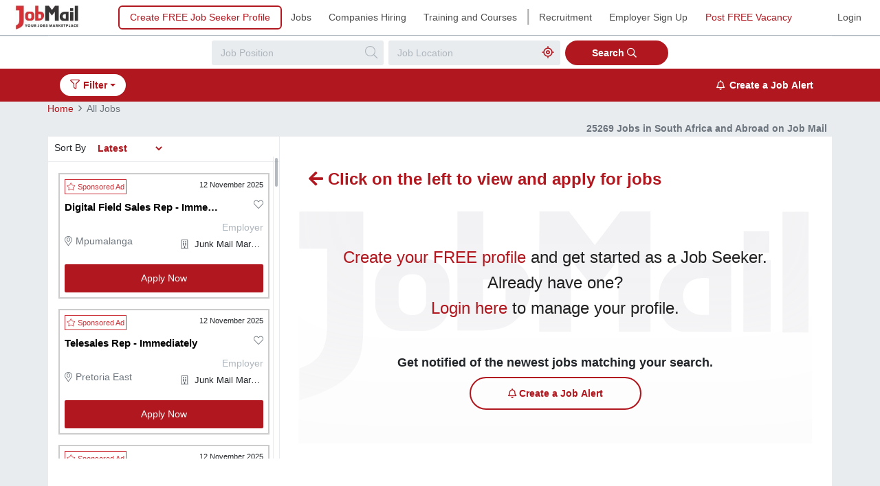

--- FILE ---
content_type: text/html; charset=utf-8
request_url: https://www.jobmail.co.za/jobs
body_size: 22028
content:
<!DOCTYPE html>
<html lang="en-ZA">

<head>
    <meta charset="utf-8" />
    <meta name="viewport" content="width=device-width, initial-scale=1, maximum-scale=1, minimum-scale=1, user-scalable=no, minimal-ui, viewport-fit=cover">
    <meta itemprop="name" content="Welcome to Job Mail">
    <meta name="apple-mobile-web-app-capable" content="yes">
    <meta name="author" content="Job Mail">
    <meta name="theme-color" content="#c4242a">

    <!-- Meta Test -->
    <meta name="twitter:card" content="summary" />
    <meta name="twitter:site" content="@jobmail" />
    <meta name="twitter:creator" content="@jobmail" />
    <meta name="twitter:url" content="https://www.jobmail.co.za/jobs" />
    <meta name="twitter:title" content=" View the latest jobs available in South Africa and abroad | Job Mail" />
    <meta name="twitter:description" content="View the latest jobs advertised on Job Mail in South Africa & abroad. Register your CV today and set up job alerts, so you dont miss out on job opportunities." />
    <meta name="twitter:image" content="https://www.jobmail.co.za/images/logo.jpg" />

    <!--  Essential META Tags -->
    <meta property="og:locale" content="en_ZA" />
    <meta property="og:title" content=" View the latest jobs available in South Africa and abroad | Job Mail">
    <meta property="og:site_name" content="Job Mail" />
    <meta property="og:type" content="website" />
    <meta property="og:image" content="https://www.jobmail.co.za/images/logo.jpg">
    <meta property="og:url" content="https://www.jobmail.co.za/jobs">
    <meta property="og:description" content="View the latest jobs advertised on Job Mail in South Africa & abroad. Register your CV today and set up job alerts, so you dont miss out on job opportunities." />

    <!--  Non-Essential, But Required for Analytics -->
    <meta property="fb:app_id" content="your_app_id" />
    <meta name="description" content="View the latest jobs advertised on Job Mail in South Africa & abroad. Register your CV today and set up job alerts, so you dont miss out on job opportunities.">

    <!-- Preload -->
    <link rel="preload" as="image" href="/images/logo.jpg">

    <!-- Bing Code -->
    <meta name="msvalidate.01" content="64631D90F41A4EBE62D84CD33440E683" />

    

    
        <script async src="https://securepubads.g.doubleclick.net/tag/js/gpt.js"></script>
        <script>
            window.googletag = window.googletag || {cmd: []};
            googletag.cmd.push(function() {
              googletag.defineSlot('/1003106/JobMail_Desktop_728x90_2', [728, 90], 'div-gpt-ad-1706081223198-0').addService(googletag.pubads());
              googletag.pubads().enableSingleRequest();
              googletag.pubads().setTargeting('Industry', '');
              googletag.pubads().setTargeting('Region', '');
              googletag.enableServices();
            });
        </script>
    

    

    
        <link rel="preload" href="/css/project.min.css?v=lIbMvZe7jymXlfD3DI9flAq8prt17x5SWvqvovyNdBs" as="style">
        <link rel="stylesheet" href="/css/project.min.css?v=lIbMvZe7jymXlfD3DI9flAq8prt17x5SWvqvovyNdBs" async="async">
    

    <title> View the latest jobs available in South Africa and abroad | Job Mail</title>

    <script async src="https://kit.fontawesome.com/6fa94c1057.js" crossorigin="anonymous"></script>


    <!-- Google Analytics -->
    <script type="text/plain" data-cookiecategory="analytics">
        (function (i, s, o, g, r, a, m) {
            i['GoogleAnalyticsObject'] = r; i[r] = i[r] || function () {
                (i[r].q = i[r].q || []).push(arguments)
            }, i[r].l = 1 * new Date(); a = s.createElement(o),
                m = s.getElementsByTagName(o)
                [0]; a.async = 1; a.src = g; m.parentNode.insertBefore(a, m)
        })(window, document, 'script', '//www.google-analytics.com/analytics.js', 'ga');
    </script>

    <!-- Google Tag Manager -->
    <script async="async">
        (function (w, d, s, l, i) {
            w[l] = w[l] || []; w[l].push({
                'gtm.start':
                    new Date().getTime(), event: 'gtm.js'
            }); var f = d.getElementsByTagName(s)[0],
                j = d.createElement(s), dl = l != 'dataLayer' ? '&l=' + l : ''; j.async = true; j.src =
                    'https://www.googletagmanager.com/gtm.js?id=' + i + dl; f.parentNode.insertBefore(j, f);
        })(window, document, 'script', 'dataLayer', 'GTM-TF2B8ST');
    </script>

    <!-- Global site tag (gtag.js) - Google Analytics -->
    <script async src="https://www.googletagmanager.com/gtag/js?id=UA-3573529-2" data-cookiecategory="analytics"></script>
    <script data-cookiecategory="analytics">
        window.dataLayer = window.dataLayer || [];
        function gtag() { dataLayer.push(arguments); }
        gtag('js', new Date());

        gtag('config', 'UA-3573529-2');
    </script>

    <!-- Canonical -->
    <link rel="canonical" href="https://www.jobmail.co.za/jobs"/>
    <link rel="next" href="https://www.jobmail.co.za/jobs/page2"/>
    

    <!-- Plugin CSS -->
    <link rel="preload" href="/css/OverlayScrollbars.min.css" as="style">
    <link rel="stylesheet" href="/css/OverlayScrollbars.min.css">


    <link rel="preload" href="https://fonts.googleapis.com/css?family=Open+Sans:400,700,800&display=swap" as="font" crossorigin>
    <link rel="preload" href="/js/jquery-3.4.0.min.js" as="script">
    <link rel="preload" href="/js/bootstrap.min.js" as="script">

    <link rel="apple-touch-icon" sizes="57x57" href="/favicons/apple-icon-57x57.png">
<link rel="apple-touch-icon" sizes="60x60" href="/favicons/apple-icon-60x60.png">
<link rel="apple-touch-icon" sizes="72x72" href="/favicons/apple-icon-72x72.png">
<link rel="apple-touch-icon" sizes="76x76" href="/favicons/apple-icon-76x76.png">
<link rel="apple-touch-icon" sizes="114x114" href="/favicons/apple-icon-114x114.png">
<link rel="apple-touch-icon" sizes="120x120" href="/favicons/apple-icon-120x120.png">
<link rel="apple-touch-icon" sizes="144x144" href="/favicons/apple-icon-144x144.png">
<link rel="apple-touch-icon" sizes="152x152" href="/favicons/apple-icon-152x152.png">
<link rel="apple-touch-icon" sizes="180x180" href="/favicons/apple-icon-180x180.png">
<link rel="icon" type="image/png" sizes="192x192" href="/favicons/android-icon-192x192.png">
<link rel="icon" type="image/png" sizes="32x32" href="/favicons/favicon-32x32.png">
<link rel="icon" type="image/png" sizes="96x96" href="/favicons/favicon-96x96.png">
<link rel="icon" type="image/png" sizes="16x16" href="/favicons/favicon-16x16.png">
<meta name="msapplication-TileColor" content="#ffffff">
<meta name="msapplication-TileImage" content="~/favicons/ms-icon-144x144.png">
<meta name="theme-color" content="#ffffff">
</head>

<body class="results setup-alerts">
    <!-- Google Tag Manager (noscript) -->
    <noscript>
        <iframe src="https://www.googletagmanager.com/ns.html?id=GTM-TF2B8ST" height="0" width="0" style="display:none;visibility:hidden"></iframe>
    </noscript>
    <!-- End Google Tag Manager (noscript) -->

    <div class="overlay"></div>
        
<nav class="navbar navbar-expand navbar-light bg-white fixed-top">
    <a class="navbar-brand" href="/">
        <picture>
            <source width="95" height="35" type="image/jpg" srcset="/images/logo.jpg" />
            <source width="95" height="35" type="image/webp" srcset="/images/logo.webp" />
            <img src="/images/logo.jpg" width="95" height="35" class="img-fluid ml-2" alt="Job Mail" title="Job Mail" loading="eager">
        </picture>
    </a>
    <button class="navbar-toggler" type="button" data-toggle="collapse" data-target="#navbarSupportedContent" aria-controls="navbarSupportedContent" aria-expanded="false" aria-label="Toggle navigation">
        <span class="navbar-toggler-icon"></span>
    </button>

    <div class="collapse navbar-collapse d-flex d-md-block flex-row-reverse flex-md-row" id="navbarSupportedContent">
        <ul class="navbar-nav ml-md-5">
                <li class="nav-item d-none nav-desktop hiring-button"><a class="btn btn-outline-primary" href="/register-your-profile-cv">Create FREE Job Seeker Profile</a></li>

            <li class="nav-item d-none nav-desktop"><a class="nav-link" href="/jobs">Jobs</a></li>
            <li class="nav-item d-none nav-desktop"><a class="nav-link" href="/companies-hiring">Companies Hiring</a></li>
            <li class="nav-item d-none nav-desktop"><a class="nav-link" href="/training-and-courses">Training and Courses</a></li>
            <li><span class="h3 nav-divider d-none">|</span></li>
            <li class="nav-item d-none nav-desktop"><a class="nav-link" href="/talent-in-action">Recruitment</a></li>
            <li class="nav-item d-none nav-desktop"><a class="nav-link" href="/premium-employer-information">Employer Sign Up</a></li>
            <li class="nav-item d-none nav-desktop"><a class="nav-link text-primary" href="/place-free-advert">Post FREE Vacancy</a></li>
            <li class="nav-item d-block nav-mobile"><a id="mobileSideNavShow" class="nav-link pb-0 ml-1" href="javascript:void(0)"><i class="far fa-bars"></i></a><span class="pl-2 text-secondary">Menu</span></li>
        </ul>
        <ul class="navbar-nav ml-auto">
                <li class="nav-item"><a class="nav-link" href="/jobseeker-home">Login</a></li>
        </ul>
    </div>
</nav>

<!--Mobile Side Navigation-->
<div id="sideNav" class="sidenav hide">
    <a href="javascript:void(0)" class="closebtn d-flex justify-content-end text-right" aria-label="Close Menu"><i class="far fa-times"></i></a>

        <a href="/register-your-profile-cv" class="text-primary"><i class="far fa-clipboard-list"></i> Create a FREE Job Seeker Profile</a>

    <a href="/jobs"><i class="far fa-search"></i> Jobs</a>
    <a href="/training-and-courses"><i class="far fa-user-graduate"></i> Training &amp; Courses</a>
    <a href="/companies-hiring"><i class="far fa-building"></i> Companies Hiring</a>
    <hr>
    <a class="nav-link" href="/talent-in-action"><i class="fas fa-users"></i>Recruitment</a>
    <a href="/premium-employer-information"><i class="fas fa-users-class"></i> Employer Sign Up</a>
    <a href="/place-free-advert" class="text-primary"><i class="fas fa-money-check-edit"></i> Post a FREE Vacancy</a>
    <a href="/register-as-employer"><i class="far fa-user-plus"></i> Employer/Recruiter Registration</a>
    <hr>


        <a href="/jobseeker-home" target="_blank"><i class="far fa-sign-in-alt"></i> Login</a>
</div>


    
<script type="application/ld+json" id='BreadcrumbList'>
    {"@context":"https://schema.org","@type":"BreadcrumbList","ItemListElement":[{"@type":"ListItem","Position":1,"Name":"Home","Item":"http://www.jobmail.co.za/"},{"@type":"ListItem","Position":2,"Name":"All Jobs","Item":"http://www.jobmail.co.za/jobs?sort=latest"}]}
</script>

    <div id="desktopContent" hidden>
        <!-- Results Search -->
        <div class="results-search">
            <div class="container">
                <form class="form-inline" id="resultSearchForm">
                    <div class="form-group">
                        <input type="text" class="form-control" id="jobPositionName" placeholder="Job Position">
                        <span class="search"></span>
                    </div>
    
                    <div class="form-group">
                        <input type="text" class="form-control" id="jobLocationName" placeholder="Job Location">
                        <span class="location"></span>
                    </div>
                    <button type="submit" class="btn btn-primary">Search <i class="far fa-search mr-2"></i></button>
                </form>
            </div>
        </div>
    
        <!-- Results Filters -->
        
<div class="results-filter overflow-hide">
    <div class="container">
        <div class="row">
            <div class="col-md-9 col-lg-9">
                <div class="search-jobs d-block d-md-none mb-3">
                    <!-- Search Form for Mobile -->
                    <form id="resultSearchFormMobile">
                        <div class="form-group">
                            <input type="text" class="form-control" id="JobPositionNameMobile" placeholder="Job Position">
                            <span class="search"></span>
                        </div>

                        <div class="form-group">
                            <input type="text" class="form-control" id="JobLocationNameMobile" placeholder="Job Location">
                            <span class="location"></span>
                        </div>
                        <button type="submit" class="btn btn-primary">Search <i class="far fa-search mr-2"></i></button>
                    </form>
                </div>
                <div class="filter-list">
                    <div class="dropdown filter-dropdown">
                        <button class="btn btn-link dropdown-toggle filter-options" type="button" id="filterDropdown" data-toggle="filter-dropdown" aria-haspopup="true" aria-expanded="false">
                            <i class="far fa-filter"></i> Filter
                        </button>
                        <div class="dropdown-menu hide" aria-labelledby="filterDropdown">
                            <div class="scrollbar">
                                <form action="" class="filter-your-search">
                                    <button id="closeDropdown" type="button" class="close" aria-label="Close">
                                        <span aria-hidden="true">&times;</span>
                                    </button>
                                    <p>Filter Your Search</p>


                                    <div class="filters-search-footer border-top-0 position-inherit">
                                        <div class="d-flex">
                                            <a href="javascript:void(0)" class="btn btn-primary applyFilter mx-1 mr-3" id="mobileApplyFilterButton">Apply Filter</a>
                                        </div>
                                    </div>

                                    <a href="javascript:void(0)" class="pl-3 font-weight-bold d-inline-block" id="clearAllFilters">Clear All Filters <i class="far fa-times-circle"></i></a>
                                    <ul class="list-group">
                                        <li class="list-group-item" id="regionFilter">
                                            <span class="list-group-item-title text-dark" id="regionTitle">Region/City/Suburb</span>
                                            <div class="list-group-item-selected" id="chosenRegion">
                                                <span class="badge badge-pill badge-secondary" id="chosenRegionDefault">All</span>
                                            </div>
                                            <span><i class="far fa-chevron-right"></i></span>
                                        </li>
                                        <li class="list-group-item" id="industryFilter">
                                            <span class="list-group-item-title text-dark" id="chosenIndustryTitle">Industry</span>
                                            <div class="list-group-item-selected" id="chosenIndustry">
                                                <span class="badge badge-pill badge-secondary" id="chosenIndustryDefault">All</span>
                                            </div>
                                            <span><i class="far fa-chevron-right"></i></span>
                                        </li>
                                        <li class="list-group-item" id="salaryRangeFilter">
                                            <span class="list-group-item-title text-dark" id="chosenSalaryRangeTitle">Salary Range</span>
                                            <div class="list-group-item-selected">
                                                <span class="badge badge-pill badge-secondary" id="chosenSalaryRange">Any</span>
                                            </div>
                                            <span><i class="far fa-chevron-right"></i></span>
                                        </li>
                                        <li class="list-group-item" id="salaryInfoFilter">
                                            <span class="list-group-item-title text-dark" id="chosenSalaryInfoTitle">Salary Information</span>
                                            <div class="list-group-item-selected" id="chosenSalaryInfo">
                                                <span class="badge badge-pill badge-secondary" id="chosenSalaryInfoDefault">None</span>
                                            </div>
                                            <span><i class="far fa-chevron-right"></i></span>
                                        </li>
                                        <li class="list-group-item" id="jobTypeFilter">
                                            <span class="list-group-item-title text-dark" id="chosenJobTypeTitle">Contract Type</span>
                                            <span class="badge badge-pill badge-secondary" id="chosenJobType">Any</span>
                                            <span><i class="far fa-chevron-right"></i></span>
                                        </li>
                                        <li class="list-group-item" id="posterTypeFilter">
                                            <span class="list-group-item-title text-dark" id="chosenPosterTypeTitle">Job Source</span>
                                            <span class="badge badge-pill badge-secondary" id="chosenPosterType">Any</span>
                                            <span><i class="far fa-chevron-right"></i></span>
                                        </li>
                                        <li class="list-group-item" id="datePostedFilter">
                                            <span class="list-group-item-title text-dark" id="chosenDatePostedTitle">Date Posted</span>
                                            <span class="badge badge-pill badge-secondary" id="chosenDatePosted">Any</span>
                                            <span><i class="far fa-chevron-right"></i></span>
                                        </li>
                                    </ul>

                                    <div class="form-group m-3 mb-4" id="saveFilter" hidden>
                                        <span><b>Save this Search Filter</b></span><a href="javascript:void(0)" onclick="CancelOrOpenSaveFilter(true, null)" class="float-right"><b>Cancel</b></a><br />
                                        <label for="filterName">Filter Name</label>
                                        <input class="form-control" name="filterName" id="filterName" placeholder="Name of Filter" value="">
                                        <div id="filterName-errors" style="display: none;">
                                            <span style="visibility: visible !important;" class="text-primary"></span>
                                        </div>
                                        <a href="javascript:void(0)" class="btn btn-outline-primary float-right ml-3 d-md-block mt-2" onclick="SaveSearchFilter(0)" id="saveApplyFilterButton">Save and Apply Filter</a>
                                    </div>


                                    <div id="applySaveOptions">
                                        <a href="javascript:void(0)" class="btn btn-primary float-right mr-3 d-none d-md-block applyFilter mt-4" id="desktopApplyFilterButton">Apply Filter</a>
                                    </div>

                                    <div class="filters-search-footer bottom-apply-filer">
                                        <div class="d-flex">

                                            <a href="javascript:void(0)" class="btn btn-primary applyFilter mx-1 mr-3" id="mobileApplyFilterButton">Apply Filter</a>
                                        </div>

                                    </div>

                                </form>

                                <!-- Results Page Filters -->
                                <div class="filters-refine hide">
    <div class="filters-refine-header">
        <div class="filters-refine-back">
            <a id="filtersBack" href="javascript:void(0)"><i class="far fa-chevron-left"></i> Back</a>
             <div class="float-right d-md-none" id="filter-refine-mobile-options">
                <a href="javascript:void(0)" class="text-primary mr-2 cancelRefineFilters">Cancel</a>
                <a href="javascript:void(0)" class="text-primary applyFilters">Apply Filter</a>
            </div>
        </div>
    </div>
    <div class="filters-refine-body selectedfilterclass">
        <form action="" class="">
            <span class="list-group-item-title text-dark" id="filterHeader"></span>

            <ul class="list-group list-group-industry-items mt-4" id="searchFilter" hidden>
                <li class="list-group-item">
                    <span><i>Click and Apply a filter in order to Edit it.</i></span>
                </li>
            </ul>

            <ul class="list-group list-group-industry-items" id="industry" hidden>
                <li class="list-group-item" id="allIndustries">
                    <div class="checkbox abc-checkbox abc-checkbox-danger">
                        <input id="company-check" type="checkbox" class="styled">
                        <label for="company-check">All Industries</label>
                    </div>
                </li>
                <div id="industryItems"></div>
            </ul>

            <ul class="list-group list-group-industry-items" id="region" hidden>
                <li class="list-group-item" id="allRegions">
                    <div class="checkbox abc-checkbox abc-checkbox-danger">
                        <input id="region-check" type="checkbox" class="styled">
                        <label for="region-check">All Regions</label>
                    </div>
                </li>
                <div id="regionItems"></div>
            </ul>

            <ul class="list-group list-group-closing-items" id="skills" hidden>
                <li class="list-group-item">C++</li>
                <li class="list-group-item">C#</li>
                <li class="list-group-item">Java</li>
                <li class="list-group-item">.Net</li>
            </ul>

            <ul class="list-group list-group-checkbox-items" id="jobType" hidden>
                <li class="list-group-item">
                    <div class="form-check abc-radio abc-radio-primary">
                        <input class="form-check-input" type="radio" name="types" id="radioAnyJobType" value="optionAnyJobType">
                        <label class="form-check-label" for="radioAnyJobType">Any</label>
                    </div>
                </li>
                <li class="list-group-item" id="contractType">
                    <div class="form-check abc-radio abc-radio-primary">
                        <input class="form-check-input" type="radio" name="types" id="radioContractJobType" value="optionContractJobType">
                        <label class="form-check-label" for="radioContractJobType">Contract</label>
                    </div>
                </li>
                <li class="list-group-item" id="fullTimeType">
                    <div class="form-check abc-radio abc-radio-primary">
                        <input class="form-check-input" type="radio" name="types" id="radioFulltimeJobType" value="optionFulltimeJobType">
                        <label class="form-check-label" for="radioFulltimeJobType">Full Time</label>
                    </div>
                </li>
                <li class="list-group-item" id="partTimeType">
                    <div class="form-check abc-radio abc-radio-primary">
                        <input class="form-check-input" type="radio" name="types" id="radioParttimeJobType" value="optionParttimeJobType">
                        <label class="form-check-label" for="radioParttimeJobType">Part Time</label>
                    </div>
                </li>
            </ul>

            <ul class="list-group list-group-badge-items" id="radius" hidden>
                <li class="list-group-item">
                    <span class="active">Any Distance</span>
                    <span class="">5 km</span>
                    <span class="">10 km</span>
                    <span class="">20 km</span>
                    <span class="">30 km</span>
                    <span class="">40 km</span>
                    <span class="">100 km</span>
                    <span class="">100+ km</span>
                </li>
            </ul>

            <ul class="list-group list-group-checkbox-items" id="posterType" hidden>
                <li class="list-group-item">
                    <div class="form-check abc-radio abc-radio-primary">
                        <input class="form-check-input" type="radio" name="posters" id="radioAnyPoster" value="optionAnyPoster">
                        <label class="form-check-label" for="radioAnyPoster">Any</label>
                    </div>
                </li>
                <li class="list-group-item" id="companyPoster">
                    <div class="form-check abc-radio abc-radio-primary">
                        <input class="form-check-input" type="radio" name="posters" id="radioCompanyPoster" value="optionCompanyPoster">
                        <label class="form-check-label" for="radioCompanyPoster">Companies</label>
                    </div>
                </li>
                <li class="list-group-item" id="recruiterPoster">
                    <div class="form-check abc-radio abc-radio-primary">
                        <input class="form-check-input" type="radio" name="posters" id="radioRecruiterPoster" value="optionRecruiterPoster">
                        <label class="form-check-label" for="radioRecruiterPoster">Recruiters</label>
                    </div>
                </li>
            </ul>

            <ul class="list-group list-group-checkbox-items" id="salaryRange" hidden>
               <li class="list-group-item">
                    <div class="form-check abc-radio abc-radio-primary">
                        <input class="form-check-input" type="radio" name="salaryRanges" id="radioSalaryRangeAny" value="optionSalaryRangeAny">
                        <label class="form-check-label" for="radioSalaryRangeAny">Any</label>
                    </div>
                </li>
                <li class="list-group-item" id="salaryRangeOne" style="display:block">
                    <div class="form-check abc-radio abc-radio-primary">
                        <input class="form-check-input" type="radio" name="salaryRanges" id="radioSalaryRangeOne" value="optionSalaryRangeOne">
                        <label class="form-check-label" for="radioSalaryRangeOne">R0 - R50000</label>
                    </div>
                    <span class="badge badge-values" id="rangeOneCount"></span>
                </li>
                <li class="list-group-item" id="salaryRangeTwo" style="display:block">
                    <div class="form-check abc-radio abc-radio-primary">
                        <input class="form-check-input" type="radio" name="salaryRanges" id="radioSalaryRangeTwo" value="optionSalaryRangeTwo">
                        <label class="form-check-label" for="radioSalaryRangeTwo">R50000 - R100000</label>
                    </div>
                    <span class="badge badge-values" id="rangeTwoCount"></span>
                </li>
                <li class="list-group-item" id="salaryRangeThree">
                    <div class="form-check abc-radio abc-radio-primary">
                        <input class="form-check-input" type="radio" name="salaryRanges" id="radioSalaryRangeThree" value="optionSalaryRangeThree">
                        <label class="form-check-label" for="radioSalaryRangeThree">R100000 - R200000</label>
                    </div>
                    <span class="badge badge-values" id="rangeThreeCount"></span>
                </li>
                <li class="list-group-item" id="salaryRangeFour">
                    <div class="form-check abc-radio abc-radio-primary">
                        <input class="form-check-input" type="radio" name="salaryRanges" id="radioSalaryRangeFour" value="optionSalaryRangeFour">
                        <label class="form-check-label" for="radioSalaryRangeFour">R200000 - R300000</label>
                    </div>
                    <span class="badge badge-values" id="rangeFourCount"></span>
                </li>
                 <li class="list-group-item" id="salaryRangeFive">
                    <div class="form-check abc-radio abc-radio-primary">
                        <input class="form-check-input" type="radio" name="salaryRanges" id="radioSalaryRangeFive" value="optionSalaryRangeFive">
                        <label class="form-check-label" for="radioSalaryRangeFive">R300000+</label>
                    </div>
                    <span class="badge badge-values" id="rangeFiveCount"></span>
                </li>
            </ul>

            <ul class="list-group list-group-checkbox-items" id="salaryInfo" hidden>
                <li class="list-group-item" id="salaryInfoList-none">
                    <div class="checkbox abc-checkbox abc-checkbox-danger">
                        <input id="salaryInfoDefault" type="checkbox" class="styled" checked="checked">
                        <label for="salaryInfoDefault">None</label>
                    </div>
                </li>
                <div id="salaryInfoOptions"></div>
            </ul>

            <ul class="list-group list-group-checkbox-items" id="datePosted" hidden>
                <li class="list-group-item">
                    <div class="form-check abc-radio abc-radio-primary">
                        <input class="form-check-input" type="radio" name="dates" id="radioAnyDatePosted" value="optionAnyDatePosted">
                        <label class="form-check-label" for="radioAnyDatePosted">Any</label>
                    </div>
                </li>
                <li class="list-group-item" id="twoDatePosted">
                    <div class="form-check abc-radio abc-radio-primary">
                        <input class="form-check-input" type="radio" name="dates" id="radio2DatePosted" value="option2DatePosted">
                        <label class="form-check-label" for="radio2DatePosted">2 Days</label>
                    </div>
                </li>
                <li class="list-group-item" id="sevenDatePosted">
                    <div class="form-check abc-radio abc-radio-primary">
                        <input class="form-check-input" type="radio" name="dates" id="radio7DatePosted" value="option7DatePosted">
                        <label class="form-check-label" for="radio7DatePosted">7 Days</label>
                    </div>
                </li>
                <li class="list-group-item" id="fourteenDatePosted">
                    <div class="form-check abc-radio abc-radio-primary">
                        <input class="form-check-input" type="radio" name="dates" id="radio14DatePosted" value="option14DatePosted">
                        <label class="form-check-label" for="radio14DatePosted">14 Days</label>
                    </div>
                </li>
            </ul>
        </form>
    </div>
    <div class="filters-refine-footer">
        <a href="javascript:void(0)" class="cancelRefineFilters">Cancel</a>
        <a href="javascript:void(0)" class="font-weight-bold applyFilters">Apply Filter</a>
    </div>
</div>



                                <div class="filters-refine-secondary hide">
    <div class="filters-refine-header">
        <div class="filters-refine-back">
            <a id="filtersBackSubIndustry" href="javascript:void(0)" hidden><i class="fas fa-chevron-left"></i> Back</a>
            <a id="filtersBackRegionTwo" href="javascript:void(0)" hidden><i class="fas fa-chevron-left"></i> Back</a>
            <a id="filtersBackRegionThree" href="javascript:void(0)" hidden><i class="fas fa-chevron-left"></i> Back</a>
            <a id="filtersBackRegionFour" href="javascript:void(0)" hidden><i class="fas fa-chevron-left"></i> Back</a>

            <div class="float-right d-md-none" id="headerSubIndustry" hidden>
                <a href="javascript:void(0)" class="text-primary mr-2 cancelRefineIndustryFilters">Cancel</a>
                <a href="javascript:void(0)" class="text-primary applyIndustryFilter">Apply Filter</a>
            </div>
            <div class="float-right d-md-none" id="headerRegionTwo" hidden>
                <a href="javascript:void(0)" class="text-primary mr-2 cancelRefineRegionTwo">Cancel</a>
                <a href="javascript:void(0)" class="text-primary applyRegionTwoFilter">Apply Filter</a>
            </div>
            <div class="float-right d-md-none" id="headerRegionThree" hidden>
                <a href="javascript:void(0)" class="text-primary mr-2 cancelRefineRegionThree">Cancel</a>
                <a href="javascript:void(0)" class="text-primary applyRegionThreeFilter">Apply Filter</a>
            </div>
            <div class="float-right d-md-none" id="headerRegionFour" hidden>
                <a href="javascript:void(0)" class="text-primary mr-2 cancelRefineRegionFour">Cancel</a>
                <a href="javascript:void(0)" class="text-primary applyRegionFourFilter">Apply Filter</a>
            </div>
        </div>
    </div>
    <div class="filters-refine-body selectedfilterclass">
        <div id="subIndustries" hidden>
            <span class="filters-refine-body-title">Industry</span>
            <form action="" class="">

                <span class="list-group-title" id="mainIndustryName"></span>

                <ul class="list-group list-group-checkbox-items">
                    <li class="list-group-item">
                        <div class="checkbox abc-checkbox abc-checkbox-danger">
                            <input id="allSubIndustries" type="checkbox" class="styled">
                            <label for="allSubIndustries">All</label>
                        </div>
                    </li>
                </ul>
                <div id="secondaryIndustries">
                </div>
            </form>
        </div>

        <div id="levelTwoSubRegions" hidden>
            <span class="filters-refine-body-title">Province</span>
            <form action="" class="">
                <span class="list-group-title" id="countryName"></span>
                <div id="provinces">
                </div>
            </form>
        </div>

        <div id="levelThreeSubRegions" hidden>
            <span class="filters-refine-body-title">City</span>
            <form action="" class="">
                <span class="list-group-title" id="provinceName"></span>

                <ul class="list-group list-group-industry-items">
                    <li class="list-group-item" id="allCitiesGroup">
                        <div class="checkbox abc-checkbox abc-checkbox-danger">
                            <input id="allCities" type="checkbox" class="styled">
                            <label for="allCities">All</label>
                        </div>
                    </li>
                </ul>
                <div id="cities">
                </div>
            </form>
        </div>

        <div id="levelFourSubRegions" hidden>
            <span class="filters-refine-body-title">Suburb</span>
            <form action="" class="">
                <span class="list-group-title" id="cityName"></span>

                <ul class="list-group list-group-industry-items">
                    <li class="list-group-item" id="allSuburbsGroup">
                        <div class="checkbox abc-checkbox abc-checkbox-danger">
                            <input id="allSuburbs" type="checkbox" class="styled">
                            <label for="allSuburbs">All</label>
                        </div>
                    </li>
                </ul>
                <div id="suburbs">
                </div>
            </form>
        </div>
    </div>
    <div class="filters-refine-footer">
        <div id="footerSubIndustry" hidden>
            <a href="javascript:void(0)" class="cancelRefineIndustryFilters">Cancel</a>
            <a href="javascript:void(0)" class="font-weight-bold applyIndustryFilter">Apply Filter</a>
        </div>
        <div id="footerRegionTwo" hidden>
            <a href="javascript:void(0)" class="cancelRefineRegionTwo">Cancel</a>
            <a href="javascript:void(0)" class="font-weight-bold applyRegionTwoFilter">Apply Filter</a>
        </div>
        <div id="footerRegionThree" hidden>
            <a href="javascript:void(0)" class="cancelRefineRegionThree">Cancel</a>
            <a href="javascript:void(0)" class="font-weight-bold applyRegionThreeFilter">Apply Filter</a>
        </div>
        <div id="footerRegionFour" hidden>
            <a href="javascript:void(0)" class="cancelRefineRegionFour">Cancel</a>
            <a href="javascript:void(0)" class="font-weight-bold applyRegionFourFilter">Apply Filter</a>
        </div>
    </div>
</div>




                            </div>
                        </div>
                    </div>
                    <div class="filter-list-items">

                        <span class="badge badge-pill badge-primary" id="radiusFilterBadge" hidden>
                            <span id="radiusFilterBadgeTitle"></span>
                            <span></span>
                            <i class="far fa-times-circle"></i>
                        </span>

                        <span class="badge badge-pill badge-primary" id="jobPosterFilterBadge" hidden>
                            <span id="jobPosterFilterBadgeTitle" class="d-inline-block pt-1"></span>
                            <span></span>
                            <i class="far fa-times-circle"></i>
                        </span>

                        <span class="badge badge-pill badge-primary" hidden>
                            <span id="skillsFilterBadge"></span>
                            <span>+2 more</span>
                            <i class="far fa-times-circle"></i>
                        </span>

                        <span class="badge badge-pill badge-primary" id="industryFilterBadge" hidden>
                        </span>

                        <span class="badge badge-pill badge-primary" id="regionFilterBadge" hidden>
                        </span>

                        <span class="badge badge-pill badge-primary" id="adTitleFilterBadge" hidden>
                            <span id="adTitleFilterBadgeTitle" class="d-inline-block pt-1"></span>
                            <span></span>
                            <i class="far fa-times-circle"></i>
                        </span>

                        <span class="badge badge-pill badge-primary" id="salaryRangeFilterBadge" hidden>
                            <span id="salaryRangeFilterBadgeTitle" class="d-inline-block pt-1"></span>
                            <span></span>
                            <i class="far fa-times-circle"></i>
                        </span>

                        <span class="badge badge-pill badge-primary" id="salaryInfoFilterBadge" hidden>
                        </span>

                        <span class="badge badge-pill badge-primary" id="jobTypeFilterBadge" hidden>
                            <span id="jobTypeFilterBadgeTitle" class="d-inline-block pt-1"></span>
                            <span></span>
                            <i class="far fa-times-circle"></i>
                        </span>

                        <span class="badge badge-pill badge-primary" id="datePostedFilterBadge" hidden>
                            <span id="datePostedFilterBadgeTitle" class="d-inline-block pt-1"></span>
                            <span></span>
                            <i class="far fa-times-circle"></i>
                        </span>

                        <span class="badge badge-pill badge-primary" id="keywordFilterBadge" hidden>
                            <span id="keywordFilterBadgeTitle" class="d-inline-block pt-1"></span>
                            <span></span>
                            <i class="far fa-times-circle"></i>
                        </span>

                        <span class="badge badge-pill badge-primary" id="clearAllFilterBadge" hidden>
                            <span class="d-inline-block pt-1"> Clear All Filters</span>
                            <span></span>
                            <i class="far fa-times-circle"></i>
                        </span>
                    </div>
                </div>
            </div>
            <div class="col-md-3 col-lg-3 text-right d-none d-md-block">
                <button type="button" class="btn btn-link-light text-right" id="TopLeftSearchCriteriaAlert" onclick="" data-toggle="modal" data-target="#createAlertModal"><i class="far fa-bell mr-2"></i>Create a Job Alert</button>
            </div>
        </div>
    </div>
</div>

    
        <div class="results-content">
            <div id="filterOverlay" class="filter-overlay hide"></div>
    
            <!-- Results -->
            <div class="results-breadcrumbs">
                <div class="container p-0">
                    <div class="row">
                        <nav aria-label="breadcrumb">
                            <ol class="breadcrumb mb-0" id="breadcrumbs">
                                        <li class="breadcrumb-item"><a href="http://www.jobmail.co.za/">Home</a></li>
                                        <li class="breadcrumb-item active"><a>All Jobs</a></li>
                            </ol>
                        </nav>
                            <!-- H1-SEO / H2-SEO For Desktop -->
                                    <div class="col d-none d-md-block text-right my-auto">
                                        <h1 class="h6 mb-1 d-md-block pr-2">25269 Jobs in South Africa and Abroad on Job Mail</h1>
                                    </div>
                    </div>
                </div>
            </div>
    
            <!-- Results Left Sidebar Results -->
            <div class="container results-page">
                <!-- Left Column -->
                <aside class="scrollable mt-3" id="leftSideContent">
                    <div class="scrollbar">
                        <hr class="d-block d-md-none">
                        <div class="row pb-4 d-block d-md-none clearfix">
                            <div class="col">
                                <nav aria-label="breadcrumb">
                                    <ol class="breadcrumb mb-0" id="breadcrumbs">
                                                <li class="breadcrumb-item"><a href="http://www.jobmail.co.za/">Home</a></li>
                                                <li class="breadcrumb-item active"><a>All Jobs</a></li>
                                    </ol>
                                </nav>
                            </div>
                        </div>
    
                        <!-- H1-SEO For Mobile -->
    
                        <div class="sort text-right text-md-left">
                            <div class="sort-fixed">
                                <span>Sort By</span><select class="btn btn-link dropdown-toggle" name="sortJobs" id="sortJobs">
                                    <option value="latest">Latest</option>
                                    <option value="relevance">Relevance</option>
                                </select>
                            </div>
                        </div>
    
                        <div class="results-container tab mb-4" id="results">
                                    <div class="results-item tablinks" onclick="openJob(event,7161268);" id="results-item-7161268">
                                        <div class="flex-container">
                                            <div>
                                                        <div class="status sponsored"></div>
                                            </div>

                                            <div>
                                                <div class="job-posted">12 November 2025</div>
                                            </div>
                                        </div>

                                        <div class="flex-container">
                                            
                                            <div style="width: 90%;">
                                                <!-- H3-SEO -->
                                                <a class="tablinks" id="jobDetailUrl-7161268" href="/jobs/sales-marketing/advertising-media-sales/mpumalanga/digital-field-sales-rep-immediately-id-7161268">
                                                    <h3>Digital Field Sales Rep - Immediately</h3>
                                                </a>
                                            </div>

                                            
                                            <div>
                                                        <a data-toggle="modal" data-id="saveInList-7161268" onclick="OpenCheckMailDesktop('saveInList-7161268')"><span class="save" id="saveInList-7161268"></span></a>
                                            </div>
                                        </div>

                                        
                                        <div>
                                            <div class="flex-container">
                                                <div>
                                                </div>
                                            </div>

                                            <div class="flex-container">
                                                
                                                    <div class="job-location">Mpumalanga</div>

                                                <div style="margin-top: -20px">
                                                        <div class="resault-company-name">
                                                            <span class="c-title">Employer</span>
                                                            <span class="company">
                                                                Junk Mail Marketplaces
                                                            </span>
                                                        </div>
                                                </div>
                                            </div>
                                        </div>
                                        

                                            <div class="resultItem-apply-button-container">
                                                <a class="resultItem-apply-button" onclick="OpenCheckMailDesktop(&#x27;apply-7161268&#x27;);">Apply Now</a>
                                            </div>
                                    </div>
                                    <div class="results-item tablinks" onclick="openJob(event,7161276);" id="results-item-7161276">
                                        <div class="flex-container">
                                            <div>
                                                        <div class="status sponsored"></div>
                                            </div>

                                            <div>
                                                <div class="job-posted">12 November 2025</div>
                                            </div>
                                        </div>

                                        <div class="flex-container">
                                            
                                            <div style="width: 90%;">
                                                <!-- H3-SEO -->
                                                <a class="tablinks" id="jobDetailUrl-7161276" href="/jobs/sales-marketing/advertising-media-sales/pretoria-east/telesales-rep-immediately-id-7161276">
                                                    <h3>Telesales Rep - Immediately</h3>
                                                </a>
                                            </div>

                                            
                                            <div>
                                                        <a data-toggle="modal" data-id="saveInList-7161276" onclick="OpenCheckMailDesktop('saveInList-7161276')"><span class="save" id="saveInList-7161276"></span></a>
                                            </div>
                                        </div>

                                        
                                        <div>
                                            <div class="flex-container">
                                                <div>
                                                </div>
                                            </div>

                                            <div class="flex-container">
                                                
                                                    <div class="job-location">Pretoria East</div>

                                                <div style="margin-top: -20px">
                                                        <div class="resault-company-name">
                                                            <span class="c-title">Employer</span>
                                                            <span class="company">
                                                                Junk Mail Marketplaces
                                                            </span>
                                                        </div>
                                                </div>
                                            </div>
                                        </div>
                                        

                                            <div class="resultItem-apply-button-container">
                                                <a class="resultItem-apply-button" onclick="OpenCheckMailDesktop(&#x27;apply-7161276&#x27;);">Apply Now</a>
                                            </div>
                                    </div>
                                    <div class="results-item tablinks" onclick="openJob(event,7161338);" id="results-item-7161338">
                                        <div class="flex-container">
                                            <div>
                                                        <div class="status sponsored"></div>
                                            </div>

                                            <div>
                                                <div class="job-posted">12 November 2025</div>
                                            </div>
                                        </div>

                                        <div class="flex-container">
                                            
                                            <div style="width: 90%;">
                                                <!-- H3-SEO -->
                                                <a class="tablinks" id="jobDetailUrl-7161338" href="/jobs/sales-marketing/advertising-media-sales/pretoria-east/telesales-rep-immediately-id-7161338">
                                                    <h3>Telesales Rep - Immediately</h3>
                                                </a>
                                            </div>

                                            
                                            <div>
                                                        <a data-toggle="modal" data-id="saveInList-7161338" onclick="OpenCheckMailDesktop('saveInList-7161338')"><span class="save" id="saveInList-7161338"></span></a>
                                            </div>
                                        </div>

                                        
                                        <div>
                                            <div class="flex-container">
                                                <div>
                                                </div>
                                            </div>

                                            <div class="flex-container">
                                                
                                                    <div class="job-location">Pretoria East</div>

                                                <div style="margin-top: -20px">
                                                        <div class="resault-company-name">
                                                            <span class="c-title">Employer</span>
                                                            <span class="company">
                                                                Junk Mail Marketplaces
                                                            </span>
                                                        </div>
                                                </div>
                                            </div>
                                        </div>
                                        

                                            <div class="resultItem-apply-button-container">
                                                <a class="resultItem-apply-button" onclick="OpenCheckMailDesktop(&#x27;apply-7161338&#x27;);">Apply Now</a>
                                            </div>
                                    </div>
                                    <div class="results-item tablinks" onclick="openJob(event,7161352);" id="results-item-7161352">
                                        <div class="flex-container">
                                            <div>
                                                        <div class="status sponsored"></div>
                                            </div>

                                            <div>
                                                <div class="job-posted">12 November 2025</div>
                                            </div>
                                        </div>

                                        <div class="flex-container">
                                            
                                            <div style="width: 90%;">
                                                <!-- H3-SEO -->
                                                <a class="tablinks" id="jobDetailUrl-7161352" href="/jobs/sales-marketing/advertising-media-sales/johannesburg-south/digital-field-sales-rep-immediately-id-7161352">
                                                    <h3>Digital Field Sales Rep - Immediately</h3>
                                                </a>
                                            </div>

                                            
                                            <div>
                                                        <a data-toggle="modal" data-id="saveInList-7161352" onclick="OpenCheckMailDesktop('saveInList-7161352')"><span class="save" id="saveInList-7161352"></span></a>
                                            </div>
                                        </div>

                                        
                                        <div>
                                            <div class="flex-container">
                                                <div>
                                                </div>
                                            </div>

                                            <div class="flex-container">
                                                
                                                    <div class="job-location">Johannesburg South</div>

                                                <div style="margin-top: -20px">
                                                        <div class="resault-company-name">
                                                            <span class="c-title">Employer</span>
                                                            <span class="company">
                                                                Junk Mail Marketplaces
                                                            </span>
                                                        </div>
                                                </div>
                                            </div>
                                        </div>
                                        

                                            <div class="resultItem-apply-button-container">
                                                <a class="resultItem-apply-button" onclick="OpenCheckMailDesktop(&#x27;apply-7161352&#x27;);">Apply Now</a>
                                            </div>
                                    </div>
                                    <div class="results-item tablinks" onclick="openJob(event,7305844);" id="results-item-7305844">
                                        <div class="flex-container">
                                            <div>
                                                        <div class="status sponsored"></div>
                                            </div>

                                            <div>
                                                <div class="job-posted">12 November 2025</div>
                                            </div>
                                        </div>

                                        <div class="flex-container">
                                            
                                            <div style="width: 90%;">
                                                <!-- H3-SEO -->
                                                <a class="tablinks" id="jobDetailUrl-7305844" href="/jobs/sales-marketing/advertising-media-sales/north-west/digital-field-sales-rep-immediately-id-7305844">
                                                    <h3>Digital Field Sales Rep - Immediately</h3>
                                                </a>
                                            </div>

                                            
                                            <div>
                                                        <a data-toggle="modal" data-id="saveInList-7305844" onclick="OpenCheckMailDesktop('saveInList-7305844')"><span class="save" id="saveInList-7305844"></span></a>
                                            </div>
                                        </div>

                                        
                                        <div>
                                            <div class="flex-container">
                                                <div>
                                                </div>
                                            </div>

                                            <div class="flex-container">
                                                
                                                    <div class="job-location">North West</div>

                                                <div style="margin-top: -20px">
                                                        <div class="resault-company-name">
                                                            <span class="c-title">Employer</span>
                                                            <span class="company">
                                                                Junk Mail Marketplaces
                                                            </span>
                                                        </div>
                                                </div>
                                            </div>
                                        </div>
                                        

                                            <div class="resultItem-apply-button-container">
                                                <a class="resultItem-apply-button" onclick="OpenCheckMailDesktop(&#x27;apply-7305844&#x27;);">Apply Now</a>
                                            </div>
                                    </div>
                                    <div class="results-item tablinks" onclick="openJob(event,7305850);" id="results-item-7305850">
                                        <div class="flex-container">
                                            <div>
                                                        <div class="status sponsored"></div>
                                            </div>

                                            <div>
                                                <div class="job-posted">12 November 2025</div>
                                            </div>
                                        </div>

                                        <div class="flex-container">
                                            
                                            <div style="width: 90%;">
                                                <!-- H3-SEO -->
                                                <a class="tablinks" id="jobDetailUrl-7305850" href="/jobs/sales-marketing/advertising-media-sales/free-state/digital-field-sales-rep-immediately-id-7305850">
                                                    <h3>Digital Field Sales Rep - Immediately</h3>
                                                </a>
                                            </div>

                                            
                                            <div>
                                                        <a data-toggle="modal" data-id="saveInList-7305850" onclick="OpenCheckMailDesktop('saveInList-7305850')"><span class="save" id="saveInList-7305850"></span></a>
                                            </div>
                                        </div>

                                        
                                        <div>
                                            <div class="flex-container">
                                                <div>
                                                </div>
                                            </div>

                                            <div class="flex-container">
                                                
                                                    <div class="job-location">Free State</div>

                                                <div style="margin-top: -20px">
                                                        <div class="resault-company-name">
                                                            <span class="c-title">Employer</span>
                                                            <span class="company">
                                                                Junk Mail Marketplaces
                                                            </span>
                                                        </div>
                                                </div>
                                            </div>
                                        </div>
                                        

                                            <div class="resultItem-apply-button-container">
                                                <a class="resultItem-apply-button" onclick="OpenCheckMailDesktop(&#x27;apply-7305850&#x27;);">Apply Now</a>
                                            </div>
                                    </div>
                                    <div class="results-item tablinks" onclick="openJob(event,7305976);" id="results-item-7305976">
                                        <div class="flex-container">
                                            <div>
                                                        <div class="status sponsored"></div>
                                            </div>

                                            <div>
                                                <div class="job-posted">12 November 2025</div>
                                            </div>
                                        </div>

                                        <div class="flex-container">
                                            
                                            <div style="width: 90%;">
                                                <!-- H3-SEO -->
                                                <a class="tablinks" id="jobDetailUrl-7305976" href="/jobs/sales-marketing/advertising-media-sales/vereeniging/digital-field-sales-rep-immediately-id-7305976">
                                                    <h3>Digital Field Sales Rep - Immediately</h3>
                                                </a>
                                            </div>

                                            
                                            <div>
                                                        <a data-toggle="modal" data-id="saveInList-7305976" onclick="OpenCheckMailDesktop('saveInList-7305976')"><span class="save" id="saveInList-7305976"></span></a>
                                            </div>
                                        </div>

                                        
                                        <div>
                                            <div class="flex-container">
                                                <div>
                                                </div>
                                            </div>

                                            <div class="flex-container">
                                                
                                                    <div class="job-location">Vereeniging</div>

                                                <div style="margin-top: -20px">
                                                        <div class="resault-company-name">
                                                            <span class="c-title">Employer</span>
                                                            <span class="company">
                                                                Junk Mail Marketplaces
                                                            </span>
                                                        </div>
                                                </div>
                                            </div>
                                        </div>
                                        

                                            <div class="resultItem-apply-button-container">
                                                <a class="resultItem-apply-button" onclick="OpenCheckMailDesktop(&#x27;apply-7305976&#x27;);">Apply Now</a>
                                            </div>
                                    </div>
                                    <div class="results-item tablinks" onclick="openJob(event,7305992);" id="results-item-7305992">
                                        <div class="flex-container">
                                            <div>
                                                        <div class="status sponsored"></div>
                                            </div>

                                            <div>
                                                <div class="job-posted">12 November 2025</div>
                                            </div>
                                        </div>

                                        <div class="flex-container">
                                            
                                            <div style="width: 90%;">
                                                <!-- H3-SEO -->
                                                <a class="tablinks" id="jobDetailUrl-7305992" href="/jobs/sales-marketing/advertising-media-sales/pretoria-east/online-telesales-executive-id-7305992">
                                                    <h3>Online Telesales Executive</h3>
                                                </a>
                                            </div>

                                            
                                            <div>
                                                        <a data-toggle="modal" data-id="saveInList-7305992" onclick="OpenCheckMailDesktop('saveInList-7305992')"><span class="save" id="saveInList-7305992"></span></a>
                                            </div>
                                        </div>

                                        
                                        <div>
                                            <div class="flex-container">
                                                <div>
                                                </div>
                                            </div>

                                            <div class="flex-container">
                                                
                                                    <div class="job-location">Pretoria East</div>

                                                <div style="margin-top: -20px">
                                                        <div class="resault-company-name">
                                                            <span class="c-title">Employer</span>
                                                            <span class="company">
                                                                Junk Mail Marketplaces
                                                            </span>
                                                        </div>
                                                </div>
                                            </div>
                                        </div>
                                        

                                            <div class="resultItem-apply-button-container">
                                                <a class="resultItem-apply-button" onclick="OpenCheckMailDesktop(&#x27;apply-7305992&#x27;);">Apply Now</a>
                                            </div>
                                    </div>
                                    <div class="results-item tablinks" onclick="openJob(event,7346280);" id="results-item-7346280">
                                        <div class="flex-container">
                                            <div>
                                                        <div class="status sponsored"></div>
                                            </div>

                                            <div>
                                                <div class="job-posted">12 November 2025</div>
                                            </div>
                                        </div>

                                        <div class="flex-container">
                                            
                                            <div style="width: 90%;">
                                                <!-- H3-SEO -->
                                                <a class="tablinks" id="jobDetailUrl-7346280" href="/jobs/trade-artisans-technical/refrigeration-air-con/east-london/refrigeration-technician-fully-qualified-id-7346280">
                                                    <h3>Refrigeration Technician - Fully Qualified </h3>
                                                </a>
                                            </div>

                                            
                                            <div>
                                                        <a data-toggle="modal" data-id="saveInList-7346280" onclick="OpenCheckMailDesktop('saveInList-7346280')"><span class="save" id="saveInList-7346280"></span></a>
                                            </div>
                                        </div>

                                        
                                        <div>
                                            <div class="flex-container">
                                                <div>
                                                                <div class="job-info"><b>Negotiable</b></div>
                                                                <div>PER MONTH</div>
                                                </div>
                                            </div>

                                            <div class="flex-container">
                                                
                                                    <div class="job-location">East London</div>

                                                <div style="margin-top: -20px">
                                                        <div class="resault-company-name">
                                                            <span class="c-title">Recruiter</span>
                                                            <span class="recruiter">
                                                                Coastal Refrigeration
                                                            </span>
                                                        </div>
                                                </div>
                                            </div>
                                        </div>
                                        

                                            <div class="resultItem-apply-button-container">
                                                <a class="resultItem-apply-button" onclick="OpenCheckMailDesktop(&#x27;apply-7346280&#x27;);">Apply Now</a>
                                            </div>
                                    </div>
                                    <div class="results-item tablinks" onclick="openJob(event,7316702);" id="results-item-7316702">
                                        <div class="flex-container">
                                            <div>
                                                        <div class="status sponsored"></div>
                                            </div>

                                            <div>
                                                <div class="job-posted">11 November 2025</div>
                                            </div>
                                        </div>

                                        <div class="flex-container">
                                            
                                            <div style="width: 90%;">
                                                <!-- H3-SEO -->
                                                <a class="tablinks" id="jobDetailUrl-7316702" href="/jobs/finance-accounting/credit-controller/nigel/creditors-administrator-id-7316702">
                                                    <h3>Creditors Administrator</h3>
                                                </a>
                                            </div>

                                            
                                            <div>
                                                        <a data-toggle="modal" data-id="saveInList-7316702" onclick="OpenCheckMailDesktop('saveInList-7316702')"><span class="save" id="saveInList-7316702"></span></a>
                                            </div>
                                        </div>

                                        
                                        <div>
                                            <div class="flex-container">
                                                <div>
                                                            <div class="job-info"><b>Negotiable</b></div>
                                                            <div>PER MONTH</div>
                                                </div>
                                            </div>

                                            <div class="flex-container">
                                                
                                                    <div class="job-location">Nigel</div>

                                                <div style="margin-top: -20px">
                                                        <div class="resault-company-name">
                                                            <span class="c-title">Employer</span>
                                                            <span class="company">
                                                                Reinhardt Transport Group
                                                            </span>
                                                        </div>
                                                </div>
                                            </div>
                                        </div>
                                        

                                            <div class="resultItem-apply-button-container">
                                                <a class="resultItem-apply-button" onclick="OpenCheckMailDesktop(&#x27;apply-7316702&#x27;);">Apply Now</a>
                                            </div>
                                    </div>
                                    <div class="results-item tablinks" onclick="openJob(event,7306784);" id="results-item-7306784">
                                        <div class="flex-container">
                                            <div>
                                                        <div class="status sponsored"></div>
                                            </div>

                                            <div>
                                                <div class="job-posted">11 November 2025</div>
                                            </div>
                                        </div>

                                        <div class="flex-container">
                                            
                                            <div style="width: 90%;">
                                                <!-- H3-SEO -->
                                                <a class="tablinks" id="jobDetailUrl-7306784" href="/jobs/professions/safety-health-and-env/nigel/group-risk-safety-manager-id-7306784">
                                                    <h3>Group Risk &amp; Safety Manager</h3>
                                                </a>
                                            </div>

                                            
                                            <div>
                                                        <a data-toggle="modal" data-id="saveInList-7306784" onclick="OpenCheckMailDesktop('saveInList-7306784')"><span class="save" id="saveInList-7306784"></span></a>
                                            </div>
                                        </div>

                                        
                                        <div>
                                            <div class="flex-container">
                                                <div>
                                                            <div class="job-info"><b>Market Related</b></div>
                                                            <div>PER MONTH</div>
                                                </div>
                                            </div>

                                            <div class="flex-container">
                                                
                                                    <div class="job-location">Nigel</div>

                                                <div style="margin-top: -20px">
                                                        <div class="resault-company-name">
                                                            <span class="c-title">Employer</span>
                                                            <span class="company">
                                                                Reinhardt Transport Group
                                                            </span>
                                                        </div>
                                                </div>
                                            </div>
                                        </div>
                                        

                                            <div class="resultItem-apply-button-container">
                                                <a class="resultItem-apply-button" onclick="OpenCheckMailDesktop(&#x27;apply-7306784&#x27;);">Apply Now</a>
                                            </div>
                                    </div>
                                    <div class="results-item tablinks" onclick="openJob(event,7306778);" id="results-item-7306778">
                                        <div class="flex-container">
                                            <div>
                                                        <div class="status sponsored"></div>
                                            </div>

                                            <div>
                                                <div class="job-posted">11 November 2025</div>
                                            </div>
                                        </div>

                                        <div class="flex-container">
                                            
                                            <div style="width: 90%;">
                                                <!-- H3-SEO -->
                                                <a class="tablinks" id="jobDetailUrl-7306778" href="/jobs/logistics/trucking-transport/nigel/yard-supervisor-id-7306778">
                                                    <h3>Yard Supervisor</h3>
                                                </a>
                                            </div>

                                            
                                            <div>
                                                        <a data-toggle="modal" data-id="saveInList-7306778" onclick="OpenCheckMailDesktop('saveInList-7306778')"><span class="save" id="saveInList-7306778"></span></a>
                                            </div>
                                        </div>

                                        
                                        <div>
                                            <div class="flex-container">
                                                <div>
                                                            <div class="job-info"><b>Negotiable</b></div>
                                                            <div>PER MONTH</div>
                                                </div>
                                            </div>

                                            <div class="flex-container">
                                                
                                                    <div class="job-location">Nigel</div>

                                                <div style="margin-top: -20px">
                                                        <div class="resault-company-name">
                                                            <span class="c-title">Employer</span>
                                                            <span class="company">
                                                                Reinhardt Transport Group
                                                            </span>
                                                        </div>
                                                </div>
                                            </div>
                                        </div>
                                        

                                            <div class="resultItem-apply-button-container">
                                                <a class="resultItem-apply-button" onclick="OpenCheckMailDesktop(&#x27;apply-7306778&#x27;);">Apply Now</a>
                                            </div>
                                    </div>
                                    <div class="results-item tablinks" onclick="openJob(event,7306780);" id="results-item-7306780">
                                        <div class="flex-container">
                                            <div>
                                                        <div class="status sponsored"></div>
                                            </div>

                                            <div>
                                                <div class="job-posted">11 November 2025</div>
                                            </div>
                                        </div>

                                        <div class="flex-container">
                                            
                                            <div style="width: 90%;">
                                                <!-- H3-SEO -->
                                                <a class="tablinks" id="jobDetailUrl-7306780" href="/jobs/logistics/trucking-transport/steelpoort/workshop-administrator-id-7306780">
                                                    <h3>Workshop Administrator</h3>
                                                </a>
                                            </div>

                                            
                                            <div>
                                                        <a data-toggle="modal" data-id="saveInList-7306780" onclick="OpenCheckMailDesktop('saveInList-7306780')"><span class="save" id="saveInList-7306780"></span></a>
                                            </div>
                                        </div>

                                        
                                        <div>
                                            <div class="flex-container">
                                                <div>
                                                            <div class="job-info"><b>Market Related</b></div>
                                                            <div>PER MONTH</div>
                                                </div>
                                            </div>

                                            <div class="flex-container">
                                                
                                                    <div class="job-location">Steelpoort</div>

                                                <div style="margin-top: -20px">
                                                        <div class="resault-company-name">
                                                            <span class="c-title">Employer</span>
                                                            <span class="company">
                                                                Reinhardt Transport Group
                                                            </span>
                                                        </div>
                                                </div>
                                            </div>
                                        </div>
                                        

                                            <div class="resultItem-apply-button-container">
                                                <a class="resultItem-apply-button" onclick="OpenCheckMailDesktop(&#x27;apply-7306780&#x27;);">Apply Now</a>
                                            </div>
                                    </div>
                                    <div class="results-item tablinks" onclick="openJob(event,7316704);" id="results-item-7316704">
                                        <div class="flex-container">
                                            <div>
                                                        <div class="status sponsored"></div>
                                            </div>

                                            <div>
                                                <div class="job-posted">11 November 2025</div>
                                            </div>
                                        </div>

                                        <div class="flex-container">
                                            
                                            <div style="width: 90%;">
                                                <!-- H3-SEO -->
                                                <a class="tablinks" id="jobDetailUrl-7316704" href="/jobs/building-construction-mining/site-agent/rustenburg/site-agent-front-end-loaders-id-7316704">
                                                    <h3>Site Agent  - Front End Loaders</h3>
                                                </a>
                                            </div>

                                            
                                            <div>
                                                        <a data-toggle="modal" data-id="saveInList-7316704" onclick="OpenCheckMailDesktop('saveInList-7316704')"><span class="save" id="saveInList-7316704"></span></a>
                                            </div>
                                        </div>

                                        
                                        <div>
                                            <div class="flex-container">
                                                <div>
                                                            <div class="job-info"><b>Negotiable</b></div>
                                                            <div>PER MONTH</div>
                                                </div>
                                            </div>

                                            <div class="flex-container">
                                                
                                                    <div class="job-location">Rustenburg</div>

                                                <div style="margin-top: -20px">
                                                        <div class="resault-company-name">
                                                            <span class="c-title">Employer</span>
                                                            <span class="company">
                                                                Reinhardt Transport Group
                                                            </span>
                                                        </div>
                                                </div>
                                            </div>
                                        </div>
                                        

                                            <div class="resultItem-apply-button-container">
                                                <a class="resultItem-apply-button" onclick="OpenCheckMailDesktop(&#x27;apply-7316704&#x27;);">Apply Now</a>
                                            </div>
                                    </div>
                                    <div class="results-item tablinks" onclick="openJob(event,7306786);" id="results-item-7306786">
                                        <div class="flex-container">
                                            <div>
                                                        <div class="status sponsored"></div>
                                            </div>

                                            <div>
                                                <div class="job-posted">11 November 2025</div>
                                            </div>
                                        </div>

                                        <div class="flex-container">
                                            
                                            <div style="width: 90%;">
                                                <!-- H3-SEO -->
                                                <a class="tablinks" id="jobDetailUrl-7306786" href="/jobs/trade-artisans-technical/trade-artisan-technical-technician/komatipoort/trailer-technician-id-7306786">
                                                    <h3>Trailer Technician</h3>
                                                </a>
                                            </div>

                                            
                                            <div>
                                                        <a data-toggle="modal" data-id="saveInList-7306786" onclick="OpenCheckMailDesktop('saveInList-7306786')"><span class="save" id="saveInList-7306786"></span></a>
                                            </div>
                                        </div>

                                        
                                        <div>
                                            <div class="flex-container">
                                                <div>
                                                            <div class="job-info"><b>Market Related</b></div>
                                                            <div>PER MONTH</div>
                                                </div>
                                            </div>

                                            <div class="flex-container">
                                                
                                                    <div class="job-location">Komatipoort</div>

                                                <div style="margin-top: -20px">
                                                        <div class="resault-company-name">
                                                            <span class="c-title">Employer</span>
                                                            <span class="company">
                                                                Reinhardt Transport Group
                                                            </span>
                                                        </div>
                                                </div>
                                            </div>
                                        </div>
                                        

                                            <div class="resultItem-apply-button-container">
                                                <a class="resultItem-apply-button" onclick="OpenCheckMailDesktop(&#x27;apply-7306786&#x27;);">Apply Now</a>
                                            </div>
                                    </div>
                                    <div class="results-item tablinks" onclick="openJob(event,7306782);" id="results-item-7306782">
                                        <div class="flex-container">
                                            <div>
                                                        <div class="status sponsored"></div>
                                            </div>

                                            <div>
                                                <div class="job-posted">11 November 2025</div>
                                            </div>
                                        </div>

                                        <div class="flex-container">
                                            
                                            <div style="width: 90%;">
                                                <!-- H3-SEO -->
                                                <a class="tablinks" id="jobDetailUrl-7306782" href="/jobs/logistics/fleet/nigel/fleet-controllers-id-7306782">
                                                    <h3>Fleet Controllers</h3>
                                                </a>
                                            </div>

                                            
                                            <div>
                                                        <a data-toggle="modal" data-id="saveInList-7306782" onclick="OpenCheckMailDesktop('saveInList-7306782')"><span class="save" id="saveInList-7306782"></span></a>
                                            </div>
                                        </div>

                                        
                                        <div>
                                            <div class="flex-container">
                                                <div>
                                                            <div class="job-info"><b>Market Related</b></div>
                                                            <div>PER MONTH</div>
                                                </div>
                                            </div>

                                            <div class="flex-container">
                                                
                                                    <div class="job-location">Nigel</div>

                                                <div style="margin-top: -20px">
                                                        <div class="resault-company-name">
                                                            <span class="c-title">Employer</span>
                                                            <span class="company">
                                                                Reinhardt Transport Group
                                                            </span>
                                                        </div>
                                                </div>
                                            </div>
                                        </div>
                                        

                                            <div class="resultItem-apply-button-container">
                                                <a class="resultItem-apply-button" onclick="OpenCheckMailDesktop(&#x27;apply-7306782&#x27;);">Apply Now</a>
                                            </div>
                                    </div>
                                    <div class="results-item tablinks" onclick="openJob(event,7316700);" id="results-item-7316700">
                                        <div class="flex-container">
                                            <div>
                                                        <div class="status sponsored"></div>
                                            </div>

                                            <div>
                                                <div class="job-posted">11 November 2025</div>
                                            </div>
                                        </div>

                                        <div class="flex-container">
                                            
                                            <div style="width: 90%;">
                                                <!-- H3-SEO -->
                                                <a class="tablinks" id="jobDetailUrl-7316700" href="/jobs/logistics/fleet/durban/fleet-controller-id-7316700">
                                                    <h3>Fleet Controller</h3>
                                                </a>
                                            </div>

                                            
                                            <div>
                                                        <a data-toggle="modal" data-id="saveInList-7316700" onclick="OpenCheckMailDesktop('saveInList-7316700')"><span class="save" id="saveInList-7316700"></span></a>
                                            </div>
                                        </div>

                                        
                                        <div>
                                            <div class="flex-container">
                                                <div>
                                                            <div class="job-info"><b>Negotiable</b></div>
                                                            <div>PER MONTH</div>
                                                </div>
                                            </div>

                                            <div class="flex-container">
                                                
                                                    <div class="job-location">Durban</div>

                                                <div style="margin-top: -20px">
                                                        <div class="resault-company-name">
                                                            <span class="c-title">Employer</span>
                                                            <span class="company">
                                                                Reinhardt Transport Group
                                                            </span>
                                                        </div>
                                                </div>
                                            </div>
                                        </div>
                                        

                                            <div class="resultItem-apply-button-container">
                                                <a class="resultItem-apply-button" onclick="OpenCheckMailDesktop(&#x27;apply-7316700&#x27;);">Apply Now</a>
                                            </div>
                                    </div>
                                    <div class="results-item tablinks" onclick="openJob(event,7365480);" id="results-item-7365480">
                                        <div class="flex-container">
                                            <div>
                                                        <div class="status sponsored"></div>
                                            </div>

                                            <div>
                                                <div class="job-posted">11 November 2025</div>
                                            </div>
                                        </div>

                                        <div class="flex-container">
                                            
                                            <div style="width: 90%;">
                                                <!-- H3-SEO -->
                                                <a class="tablinks" id="jobDetailUrl-7365480" href="/jobs/it-computer/development/gauteng/senior-full-stack-developer-randburg-urgently-needed-id-7365480">
                                                    <h3>Senior Full Stack Developer  - Randburg - Urgently needed </h3>
                                                </a>
                                            </div>

                                            
                                            <div>
                                                        <a data-toggle="modal" data-id="saveInList-7365480" onclick="OpenCheckMailDesktop('saveInList-7365480')"><span class="save" id="saveInList-7365480"></span></a>
                                            </div>
                                        </div>

                                        
                                        <div>
                                            <div class="flex-container">
                                                <div>
                                                                <div class="job-info"><b>Negotiable</b></div>
                                                                <div>PER MONTH</div>
                                                </div>
                                            </div>

                                            <div class="flex-container">
                                                
                                                    <div class="job-location">Gauteng</div>

                                                <div style="margin-top: -20px">
                                                        <div class="resault-company-name">
                                                            <span class="c-title">Recruiter</span>
                                                            <span class="recruiter">
                                                                Basadi Ke Bokamoso (Pty) Ltd
                                                            </span>
                                                        </div>
                                                </div>
                                            </div>
                                        </div>
                                        

                                            <div class="resultItem-apply-button-container">
                                                <a class="resultItem-apply-button" onclick="OpenCheckMailDesktop(&#x27;apply-7365480&#x27;);">Apply Now</a>
                                            </div>
                                    </div>
                                    <div class="results-item tablinks" onclick="openJob(event,7364838);" id="results-item-7364838">
                                        <div class="flex-container">
                                            <div>
                                                        <div class="status sponsored"></div>
                                            </div>

                                            <div>
                                                <div class="job-posted">11 November 2025</div>
                                            </div>
                                        </div>

                                        <div class="flex-container">
                                            
                                            <div style="width: 90%;">
                                                <!-- H3-SEO -->
                                                <a class="tablinks" id="jobDetailUrl-7364838" href="/jobs/manufacturing/other-manufacturing/gauteng/mechanical-bender-heidelberg-urgently-needed-id-7364838">
                                                    <h3>Mechanical Bender - Heidelberg - URGENTLY NEEDED</h3>
                                                </a>
                                            </div>

                                            
                                            <div>
                                                        <a data-toggle="modal" data-id="saveInList-7364838" onclick="OpenCheckMailDesktop('saveInList-7364838')"><span class="save" id="saveInList-7364838"></span></a>
                                            </div>
                                        </div>

                                        
                                        <div>
                                            <div class="flex-container">
                                                <div>
                                                            <div class="job-info"><b>Market Related</b></div>
                                                            <div>PER MONTH</div>
                                                </div>
                                            </div>

                                            <div class="flex-container">
                                                
                                                    <div class="job-location">Gauteng</div>

                                                <div style="margin-top: -20px">
                                                        <div class="resault-company-name">
                                                            <span class="c-title">Recruiter</span>
                                                            <span class="recruiter">
                                                                Basadi Ke Bokamoso (Pty) Ltd
                                                            </span>
                                                        </div>
                                                </div>
                                            </div>
                                        </div>
                                        

                                            <div class="resultItem-apply-button-container">
                                                <a class="resultItem-apply-button" onclick="OpenCheckMailDesktop(&#x27;apply-7364838&#x27;);">Apply Now</a>
                                            </div>
                                    </div>
                                    <div class="results-item tablinks" onclick="openJob(event,7364820);" id="results-item-7364820">
                                        <div class="flex-container">
                                            <div>
                                                        <div class="status sponsored"></div>
                                            </div>

                                            <div>
                                                <div class="job-posted">11 November 2025</div>
                                            </div>
                                        </div>

                                        <div class="flex-container">
                                            
                                            <div style="width: 90%;">
                                                <!-- H3-SEO -->
                                                <a class="tablinks" id="jobDetailUrl-7364820" href="/jobs/it-computer/it-support-helpdesk/western-cape/senior-it-technician-engineer-parow-urgently-needed-id-7364820">
                                                    <h3>SENIOR IT TECHNICIAN/ENGINEER - Parow - URGENTLY NEEDED</h3>
                                                </a>
                                            </div>

                                            
                                            <div>
                                                        <a data-toggle="modal" data-id="saveInList-7364820" onclick="OpenCheckMailDesktop('saveInList-7364820')"><span class="save" id="saveInList-7364820"></span></a>
                                            </div>
                                        </div>

                                        
                                        <div>
                                            <div class="flex-container">
                                                <div>
                                                            <div class="job-info"><b>Market Related</b></div>
                                                            <div>PER MONTH</div>
                                                </div>
                                            </div>

                                            <div class="flex-container">
                                                
                                                    <div class="job-location">Western Cape</div>

                                                <div style="margin-top: -20px">
                                                        <div class="resault-company-name">
                                                            <span class="c-title">Recruiter</span>
                                                            <span class="recruiter">
                                                                Basadi Ke Bokamoso (Pty) Ltd
                                                            </span>
                                                        </div>
                                                </div>
                                            </div>
                                        </div>
                                        

                                            <div class="resultItem-apply-button-container">
                                                <a class="resultItem-apply-button" onclick="OpenCheckMailDesktop(&#x27;apply-7364820&#x27;);">Apply Now</a>
                                            </div>
                                    </div>
    
                                <div class="row mt-4 mb-4">
                                    <div class="col col-md-12 d-flex justify-content-center">
                                        <div class="&#x70;&#x61;&#x67;&#x69;&#x6E;&#x61;&#x74;&#x69;&#x6F;&#x6E;&#x2D;&#x63;&#x6F;&#x6E;&#x74;&#x61;&#x69;&#x6E;&#x65;&#x72;"><ul class="&#x70;&#x61;&#x67;&#x69;&#x6E;&#x61;&#x74;&#x69;&#x6F;&#x6E;"><li class="&#x70;&#x61;&#x67;&#x65;&#x2D;&#x69;&#x74;&#x65;&#x6D;&#x20;&#x61;&#x63;&#x74;&#x69;&#x76;&#x65;"><span class="&#x70;&#x61;&#x67;&#x65;&#x2D;&#x6C;&#x69;&#x6E;&#x6B;">&#x31;</span></li><li class="&#x70;&#x61;&#x67;&#x65;&#x2D;&#x69;&#x74;&#x65;&#x6D;"><a class="&#x70;&#x61;&#x67;&#x65;&#x2D;&#x6C;&#x69;&#x6E;&#x6B;" href="&#x2F;&#x6A;&#x6F;&#x62;&#x73;&#x2F;&#x70;&#x61;&#x67;&#x65;&#x32;">&#x32;</a></li><li class="&#x70;&#x61;&#x67;&#x65;&#x2D;&#x69;&#x74;&#x65;&#x6D;"><a class="&#x70;&#x61;&#x67;&#x65;&#x2D;&#x6C;&#x69;&#x6E;&#x6B;" href="&#x2F;&#x6A;&#x6F;&#x62;&#x73;&#x2F;&#x70;&#x61;&#x67;&#x65;&#x33;">&#x33;</a></li><li class="&#x70;&#x61;&#x67;&#x65;&#x2D;&#x69;&#x74;&#x65;&#x6D;"><a class="&#x70;&#x61;&#x67;&#x65;&#x2D;&#x6C;&#x69;&#x6E;&#x6B;" href="&#x2F;&#x6A;&#x6F;&#x62;&#x73;&#x2F;&#x70;&#x61;&#x67;&#x65;&#x34;">&#x34;</a></li><li class="&#x70;&#x61;&#x67;&#x65;&#x2D;&#x69;&#x74;&#x65;&#x6D;"><a class="&#x70;&#x61;&#x67;&#x65;&#x2D;&#x6C;&#x69;&#x6E;&#x6B;" href="&#x2F;&#x6A;&#x6F;&#x62;&#x73;&#x2F;&#x70;&#x61;&#x67;&#x65;&#x35;">&#x35;</a></li><li class="&#x70;&#x61;&#x67;&#x65;&#x2D;&#x69;&#x74;&#x65;&#x6D;&#x20;&#x64;&#x69;&#x73;&#x61;&#x62;&#x6C;&#x65;&#x64;&#x20;&#x50;&#x61;&#x67;&#x65;&#x64;&#x4C;&#x69;&#x73;&#x74;&#x2D;&#x65;&#x6C;&#x6C;&#x69;&#x70;&#x73;&#x65;&#x73;"><a>&#8230;</a></li><li class="&#x70;&#x61;&#x67;&#x65;&#x2D;&#x69;&#x74;&#x65;&#x6D;&#x20;&#x50;&#x61;&#x67;&#x65;&#x64;&#x4C;&#x69;&#x73;&#x74;&#x2D;&#x73;&#x6B;&#x69;&#x70;&#x54;&#x6F;&#x4E;&#x65;&#x78;&#x74;"><a class="&#x70;&#x61;&#x67;&#x65;&#x2D;&#x6C;&#x69;&#x6E;&#x6B;" href="&#x2F;&#x6A;&#x6F;&#x62;&#x73;&#x2F;&#x70;&#x61;&#x67;&#x65;&#x32;" rel="&#x6E;&#x65;&#x78;&#x74;">→</a></li></ul></div>
                                    </div>
                                </div>
                        </div>
    
                            <div class="card create-job-alert">
                                <div class="card-body">
                                    <h5 class="card-title" id="alertCardTitle">Get notified of the newest jobs matching your search.</h5>
                                    <form action="#createAlertModal">
                                        <button id="BottomListSearchCriteriaAlert" type="button" data-toggle="modal" data-target="#createAlertModal" onclick="" class="btn btn-outline-primary btn-block-xs mx-auto"><i class="far fa-bell"></i> Create a Job Alert</button>
                                    </form>
                                </div>
                            </div>
                    </div>
                </aside>
                
                    <div class="row results-height">
                        <!-- Right Column -->
                        <div class="col d-none d-md-block" id="rightSideContent">
    
                                <div class="hiring">
                                    <div class="section hiring-find-staff">
                                        <div class="row row-bg mx-3 mt-3">
                                            <div class="col-md-12 col-lg-12 my-auto ">
                                            <!-- <div class="col-md-12 col-lg-12 my-auto "> -->
                                                <h2 class="h2 text-primary text-left"><i class="fas fa-arrow-left"></i> Click on the left to view and apply for jobs</h2>
                                                <div class="my-5 pt-5 create-profile-section">
                                                        <p class="h5"><a href="/register-your-profile-cv">Create your FREE profile</a> and get started as a Job Seeker.</p>
                                                        <p class="h5">Already have one?</p>
                                                        <p class="h5"><a href="/jobseeker-home">Login here</a> to manage your profile.</p>
                                                </div>

                                                <div class="create-job-alert">
                                                    <div class="card-body">
                                                        <h5 class="card-title" id="alertCardTitle">Get notified of the newest jobs matching your search.</h5>
                                                        <form action="#createAlertModal">
                                                            <button id="MiddleSearchCriteriaAlert" type="button" data-toggle="modal" data-target="#createAlertModal" onclick="" class="btn btn-outline-primary btn-block-xs mx-auto"><i class="far fa-bell"></i> Create a Job Alert</button>
                                                        </form>
                                                    </div>
                                                </div>
                                            </div>
                                        </div>

                                    </div>
                                </div>                               
                        </div>
                        <!-- /1003106/JobMail_Desktop_728x90_2 -->
                        <div id='div-gpt-ad-1706081223198-0' style='min-width: 728px; min-height: 90px; margin-left: 34%;'>
                            <script>
                                googletag.cmd.push(function() { googletag.display('div-gpt-ad-1706081223198-0'); });
                            </script>
                        </div>
                    </div>
            </div>
    
            <!-- Modals -->
            <!-- Save Job Ad Modal -->
<div class="modal fade save-job-promo-modal modal-visibility" id="saveJobAddModal" tabindex="-1" role="dialog" aria-labelledby="saveJobAddModal" aria-hidden="true">
    <div class="modal-dialog modal-dialog-centered" role="document">
        <div class="modal-content">
            <div class="modal-header">
                <button type="button" class="close" data-dismiss="modal" aria-label="Close">
                    <span aria-hidden="true">&times;</span>
                </button>
            </div>
            <div class="modal-body">
                <p class="lead mb-4">Please sign in to save this Job Ad</p>
                <form action="/account/jobseeker-login" method="post">
                    <div class="form-group">
                        <label for="saveJobEmailInput">Email Address</label>
                        <input type="email" class="form-control" name="username" id="jobSaveLoginEmail" aria-describedby="emailHelp" placeholder="Enter Email Address">
                    </div>
                    <div class="form-group">
                        <label for="saveJobPasswordInput">Password</label>
                        <input type="password" class="form-control" name="password" aria-describedby="emailHelp" placeholder="Enter Password" required>
                        <span class="form-validation-msg" id="passwordInvalidSave" hidden></span>
                    </div>
                    <div class="form-group">
                        <input type="hidden" name="returnUrl" id="returnUrlSave">
                    </div>
                    <div class="form-group">
                        <input type="hidden" name="authUrl" id="authUrlSave">
                    </div>
                    <button type="submit" class="btn btn-primary d-block mx-auto my-4">Login</button>

                    <small class="text-muted d-block text-center">Not registered?</small>
                    <a href="/register-your-profile-cv" target="_blank" class="d-block text-center">Create your CV now</a>
                </form>
            </div>
        </div>
    </div>
</div>

            <!-- Login Required Modal -->
<div class="modal fade save-job-promo-modal modal-visibility" id="loginRequiredModal" tabindex="-1" role="dialog" aria-labelledby="loginRequiredModal" aria-hidden="true">
    <div class="modal-dialog modal-dialog-centered" role="document">
        <div class="modal-content">
            <div class="modal-header">
                <button type="button" class="close" data-dismiss="modal" aria-label="Close">
                    <span aria-hidden="true">&times;</span>
                </button>
            </div>
            <div class="modal-body">
                <p class="lead mb-4">Please sign in to apply for this Job Ad</p>
                <form action="/account/jobseeker-login" method="post" id="loginRequired">
                    <div class="form-group">
                        <label for="loginJobEmailInput">Email Address</label>
                        <input type="email" class="form-control" name="username" id="jobApplyLoginEmail" readonly>
                    </div>
                    <div class="form-group">
                        <label for="password">Password</label>
                        <input type="password" class="form-control" name="password" aria-describedby="emailHelp" placeholder="Enter Password" required>
                    </div>
                    <span class="form-validation-msg" id="passwordInvalidApply" hidden></span>
                    <div class="form-group">
                        <input type="hidden" name="returnUrl" id="returnUrlApply">
                    </div>
                    <div class="form-group">
                        <input type="hidden" name="authUrl" id="authUrlApply">
                    </div>
                    <div class="text-right">
                        <a href="/forgot-password" target="_blank">Forgot your password?</a>
                    </div>
                    <button type="submit" class="btn btn-primary d-block mx-auto my-4">Login</button>
                </form>
            </div>
        </div>
    </div>
</div>
            <!-- Check Email Modal -->
<div class="modal fade save-job-promo-modal modal-visibility" id="checkEmailModal" tabindex="-1" role="dialog" aria-labelledby="checkEmailModal" aria-hidden="true">
    <div class="modal-dialog modal-dialog-centered" role="document">
        <div class="modal-content">
            <div class="modal-header">
                <h5 class="modal-title" id="exampleModalLongTitle"></h5>
                <button type="button" class="close" data-dismiss="modal" aria-label="Close">
                    <span aria-hidden="true">&times;</span>
                </button>
            </div>
            <div class="modal-body">
                <form id="checkEmailForm-1">
                    <div class="form-group">
                        <label for="email">Email</label>
                        <input type="email" class="form-control" name="email" id="email" aria-describedby="emailHelp" placeholder="Enter Email Address">
                    </div>
                    <div class="form-group">
                        <input type="hidden" name="actionName" id="actionName">
                    </div>
                    <button type="submit" class="btn btn-primary d-block mx-auto my-4">Check Email</button>
                </form>
            </div>
        </div>
    </div>
</div>

             
            <div id="saveConfirmationMessage"></div>
            <div id="createAlertModalHolder"></div>
            <div id="socialModalHolder"></div>
    
            <!-- Error Popup -->
            <div class="popup popup-success justify-content-center align-items-center d-none modal-visibility" id="alertCreateErrorDesktop">
                <div class="card-body">
                    <span class="close"><i class="fas fa-times" id="ErrorCloseCross"></i></span>
                    <i class="far fa-exclamation-circle text-danger fa-6x mb-3"></i>
                    <h3 class="text-error mb-3">Error!</h3>
                    <p class="card-text mb-0" id="message"></p>
                </div>
            </div>
    
            <!-- Success Popup -->
            <div class="popup popup-success justify-content-center align-items-center d-none modal-visibility" id="alertCreateSuccessDesktop">
                <div class="card-body">
                    <span class="close"><i class="fas fa-times" id="SuccessCloseCross"></i></span>
                    <i class="far fa-check-circle text-success fa-6x mb-3"></i>
                    <h3 class="text-success mb-3">Success!</h3>
                    <p class="card-text mb-0">You have successfully created your alert.</p>
                    <p class="card-text">You will receive an email when a new job matching your criteria is posted.</p>
                    <button class="btn btn-primary" onclick="location.href = '/manage-alerts';">Manage Alerts</button>
                </div>
            </div>

            <!-- Blocked Popup -->
            <div class="popup popup-success justify-content-center align-items-center d-none modal-visibility" id="Blocked">
                <div class="card-body">
                    <span class="close"><i class="fas fa-times" id="BlockedCloseCross"></i></span>
                    <p class="card-text mb-0">Please check your email. It looks like you haven't verified your account yet. Here's what you're missing out on:</p>
                    <ul class="text-left">
                        <li>Response from employers</li>
                        <li>Being able to log in and update your profile</li>
                        <li>Apply for more jobs</li>
                    </ul>
                    <p>Didn't receive the link? <a id="verifyEmail" href="">Resend Verification Link</a></p>
                </div>
            </div>
        </div>
    </div>



    <div id="modalHolder"></div>

    <div class="bg-dark text-light cookiealert text-center py-2" style="height: auto;" role="alert" id="cookieConsentModal">
    Job Mail uses cookies to ensure you get the best experience on our website. <a class="text-white" href="/cookie-policy">View Settings</a>

    <button type="button" class="btn btn-primary rounded" onclick="AcceptAllCookies()">Accept All</button>
</div>

    <!-- Bootstrap core JavaScript -->
    <script src="/js/jquery-3.4.0.min.js"></script>
    <script src="/js/popper.min.js"></script>
    <script src="/js/bootstrap.min.js"></script>

    <!-- Cloudflare scripts -->
    <script src="/js/jquery.validate-1.19.3.min.js"></script>
    <script src="/js/additional-methods-1.19.3.min.js"></script>

    <script src="/js/jquery.overlayScrollbars.min.js"></script>
    <script src="https://rawgit.com/sukhoi1/Crossbrowser-Bicubic-Image-Interpolation/master/bicubicInterpolation.js"></script>

    <script src="/vendors/jquery.scrollbar.min.js"></script>
    <script src="/vendors/jquery.scrollLock.min.js"></script>
    <!-- <script type="text/javascript">
        $(document).ready(function () {
            $('img').bicubicImgInterpolation({
                crossOrigin: 'anonymous'
            });
        });
    </script> -->
    <!--
    <script src="https://unpkg.com/tippy.js"></script>
    -->
    <!--
    <script>
        tippy('#shareButton', {
            content: '<a href="www.facebook.com" class="btn btn-primary"><i class="fab fa-facebook"></i></a><button type="button" class="btn btn-primary"><i class="fab fa-twitter"></i></button><button type="button" class="btn btn-primary"><i class="fab fa-linkedin"></i></button>',
            placement: 'bottom',
            arrow: true,
            arrowType: 'round',
            animation: 'fade',
            trigger: 'click',
        })
    </script>
    -->
    <!-- Site Custom Scripts -->

    
    
        <script src="/js/site.min.js?v=93PMa6wd6rCxJlsAcLDlVTedh2ZBjksjBExh11arvL4"></script>
    

    <script>
        $(".footer .collapse").addClass("show");
        $(window).width(function () {
            if ($(this).width() < 678) {
                $('.collapse').removeClass("show");
            } else {
                $('.collapse').addClass("show");
            }
        });
        document.addEventListener('touchstart', { passive: true });
    </script>

    <!-- Defer Script -->

    
    <!-- Initialize the plugin: -->
<script type="text/javascript" src="/js/bootstrap-multiselect.js"></script>

<script>
    $(document).ready(function ()
    {
        if (screen.width >= 576) // None Mobile devices
        {
            var totalJobs = 20;
            var ad = {"VacancyId":7161268,"EmployerId":0,"JobTitle":"Digital Field Sales Rep - Immediately","CreatedDate":"0001-01-01T00:00:00+00:00","UpdatedDate":"2025-11-12T10:00:02+00:00","CompanyName":"Junk Mail Marketplaces","Location":"Mpumalanga","ContractType":null,"MinSalary":0,"MaxSalary":0,"SalaryInfo":null,"ApproxMonthlyMinSalary":0.0,"ApproxMonthlyMaxSalary":0.0,"Industry":null,"IndustryId":0,"SubIndustry":null,"SubIndustryId":0,"Description":null,"AdKindId":2,"IsTopAd":1,"CategoryId":0,"RegionId":0,"ParentRegionId":0,"IsPrivate":1,"RepeatedAt":null,"ExpiryDate":null,"StartDate":null,"IsProofread":1,"Active":1,"ArchiveActive":0,"LevelOneRegionId":0,"LevelOneRegionName":null,"LevelTwoRegionId":0,"LevelTwoRegionName":null,"LevelThreeRegionId":0,"LevelThreeRegionName":null,"LevelFourRegionId":0,"LevelFourRegionName":null,"SalaryRanges":null,"ShowPosting":false,"SalaryTime":"PER MONTH","SalaryTimeId":0,"ShowProfile":0,"Rejected":0,"Blocked":0,"EmployerTypeId":0,"SourceId":0,"AdText":null,"IsEmployerXMLFeed":0,"FeedProvider":null,"EmployerUrlLink":null,"RefNum":null,"QuestionId":null,"Questions":null,"IsPlacementPartner":0,"EmployerPPUsername":null,"IsPaid":1,"TotalViews":0,"JobDetailURL":"/jobs/sales-marketing/advertising-media-sales/mpumalanga/digital-field-sales-rep-immediately-id-7161268","JobDetailSimilarURL":null,"TimeVerified":null,"IsVerified":0,"SortOrder":0,"Workplace":null,"MainEmployerId":0};
            var currentUrlPath = "/jobs";

            if(ad != null && currentUrlPath.indexOf("-id-") > -1)
            {
                $('#results-item-'+ ad.VacancyId).addClass("active");
            }
        }
    });
</script>
<script>
    // Search Results loading of Job Details in Tab
    function openJob(evt, vacancyId, action) {
        evt.preventDefault();

        var screenWidth = screen.width;
        var screenHeight = screen.height;
        var isMobile = screenWidth <= 740 || (screenWidth <= 1024 && screenWidth < screenHeight); // Phones & tablets in portrait
        var isTabletLandscape = screenWidth > 740 && screenWidth <= 1024 && screenWidth > screenHeight; // Tablets in landscape

        if (isMobile || isTabletLandscape)
        {
            window.open($('#jobDetailUrl-' + vacancyId)[0].href, "_blank");
        }
        else
        {
            $('#showEmptyState').empty();

            // Declare all variables
            var i, tablinks;

            // Get all elements with class="tablinks" and remove the class "active"
            tablinks = document.getElementsByClassName("tablinks");
            for (i = 0; i < tablinks.length; i++) {
                tablinks[i].className = tablinks[i].className.replace(" active", "");
            }

            // Show the current tab, and add an "active" class to the button that opened the tab
            //document.getElementById(ad.VacancyId).style.display = "block";

            evt.currentTarget.className += " active";

            ShowAdDetail(vacancyId, action);
        }
    }

    function ApplyNowFromListing(evt, action, vacancyId)
    {
        evt.stopPropagation();

        if (screen.width < 576) // mobile
        {
            var detailURL = $('#jobDetailUrl-' + vacancyId)[0].href + "?apply=" + vacancyId + "-B";
            window.open(detailURL, "_blank");
        }
        else
        {
            openJob(evt, vacancyId, action);
        }
    }

    function ShowAdDetail(vacancyId, action)
    {
        $.ajax({
            url: '/SearchResult/ShowVacancyDetail',
            type: 'POST',
            data: {'vacancyId': vacancyId, 'keyword': "" },
            success: function (partialView) {
                $('#rightSideContent').html($(partialView));

                $('#'+ vacancyId).addClass("current");
                if (vacancyId > -1)
                {
                    var url = $('#jobDetailUrl-' + vacancyId)[0].href;
                    var jobTitle = $('#jobDetailUrl-' + vacancyId + ' h3')[0].innerText;
                    var path = url.replace(window.location.origin, "");

                    window.history.pushState("", "", url);
                     gtag('event', 'page_view', {
                        page_title: "'" + jobTitle + "'",
                        page_location: "'" + url + "'",
                        page_path: "'" + path + "'",
                    });

                   if(action == "external")
                   {
                       ShowExternalApplyModal(vacancyId);
                   }
                   else if(action == "pp")
                   {
                       ShowPPApplyModal(vacancyId);
                   }
                   else if(action == "internal")
                   {
                       ShowApplyApplication(vacancyId);
                   }
                }
            }
        });
    }
</script>
<script>
    $('.dropdown-toggle').dropdown()
</script>

<script>
    $('#ErrorCloseCross').click(function () {
        $('#alertCreateErrorDesktop').addClass('d-none');
        $('#alertCreateErrorDesktop').removeClass('d-flex');

        $('#createAlertButton').attr('disabled', false);
    });

     $('#ErrorCloseCross1').click(function () {
        var errorType = $("#alertCreateErrorMobile #errorType").val();

        if (errorType == "keyword" || errorType == "region")
        {
            AlertEdit();
        }

        $('#alertCreateErrorMobile').addClass('d-none');
        $('#alertCreateErrorMobile').removeClass('d-flex');
     });
</script>

<script>
    $('#SuccessCloseCross').click(function () {
        $('#alertCreateSuccessDesktop').addClass('d-none');
        $('#alertCreateSuccessDesktop').removeClass('d-flex');

        $('#createAlertButton').attr('disabled', false);
    });

     $('#SuccessCloseCross1').click(function () {
        $('#alertCreateSuccessMobile').addClass('d-none');
        $('#alertCreateSuccessMobile').removeClass('d-flex');
     });
</script>

<script>
    $('#BlockedCloseCross').click(function () {
        $('#Blocked').addClass('d-none');
        $('#Blocked').removeClass('d-flex');
    });
</script>

<script>
    function changeState(el) {
        if (el.readOnly) el.checked = el.readOnly = false;
        else if (!el.checked) el.readOnly = el.indeterminate = true;
    }
</script>


<script>
    $(document).ready(function () {
        var scrollbar = $('.scrollbar');
        if (scrollbar[0]) {
            scrollbar.overlayScrollbars({
                 overflowBehavior : {
                     x :'hidden'
                 },
                scrollbars: {
                    //autoHide: 'l',
                    autoHide: 'never',
                    clickScrolling: true
                },
                className: 'os-theme-light'
            });
        }
    });
</script>

<!--
<script>
    $(document).ready(function () {
       // Custom Scrollbars (jQuery.scrollbar and ScrollLock)
        if ($('.scrollbar-inner')[0]) {
           $('.scrollbar-inner').scrollbar().scrollLock();
        }
    });
    </script>
-->
<!-- Changing order of left and right columns -->
<!--
<script>
        $("#leftSideContent").remove().insertAfter($("#rightSideContent"));
    </script>
-->


</body>

</html>

--- FILE ---
content_type: text/html; charset=utf-8
request_url: https://www.google.com/recaptcha/api2/aframe
body_size: 249
content:
<!DOCTYPE HTML><html><head><meta http-equiv="content-type" content="text/html; charset=UTF-8"></head><body><script nonce="YN2dN4cwfuvtkrYXxSzqWg">/** Anti-fraud and anti-abuse applications only. See google.com/recaptcha */ try{var clients={'sodar':'https://pagead2.googlesyndication.com/pagead/sodar?'};window.addEventListener("message",function(a){try{if(a.source===window.parent){var b=JSON.parse(a.data);var c=clients[b['id']];if(c){var d=document.createElement('img');d.src=c+b['params']+'&rc='+(localStorage.getItem("rc::a")?sessionStorage.getItem("rc::b"):"");window.document.body.appendChild(d);sessionStorage.setItem("rc::e",parseInt(sessionStorage.getItem("rc::e")||0)+1);localStorage.setItem("rc::h",'1762970487966');}}}catch(b){}});window.parent.postMessage("_grecaptcha_ready", "*");}catch(b){}</script></body></html>

--- FILE ---
content_type: image/svg+xml
request_url: https://www.jobmail.co.za/images/JobMail-lg.svg
body_size: 3790
content:
<svg width="1159" height="433" viewBox="0 0 1159 433" fill="none" xmlns="http://www.w3.org/2000/svg">
<g clip-path="url(#clip0)">
<mask id="mask0" mask-type="alpha" maskUnits="userSpaceOnUse" x="-20" y="0" width="1196" height="465">
<rect x="-20" width="1196" height="465" fill="url(#paint0_linear)"/>
</mask>
<g mask="url(#mask0)">
<g opacity="0.17">
<path fill-rule="evenodd" clip-rule="evenodd" d="M1004.46 273.802C1004.46 271.644 1004.32 274.8 1004.32 272.64C1004.32 255.032 1004.46 237.424 1004.46 219.815V111.839H1065.98V219.815C1065.98 237.424 1065.83 255.032 1065.83 272.64C1065.83 274.8 1065.98 271.644 1065.98 273.802H1004.46Z" fill="#B3B2BD"/>
<path fill-rule="evenodd" clip-rule="evenodd" d="M1005.13 94.8375V46.563H1062.96V94.8375H1005.13Z" fill="#B3B2BD"/>
<path fill-rule="evenodd" clip-rule="evenodd" d="M1092.71 274.893V2.448H1151.56V274.893H1092.71Z" fill="#B3B2BD"/>
<path fill-rule="evenodd" clip-rule="evenodd" d="M832.901 255.943L832.848 255.886C816.016 237.945 812.788 213.277 813.818 189.977C817.286 143.659 852.36 114.27 898.65 110.201C924.643 109.762 950.636 109.328 976.631 108.877L977.213 273.802H867.311C854.425 270.996 842.098 265.354 832.901 255.943ZM926.711 152.846V235.655H912.685C886.349 235.655 868.096 217.837 868.065 192.029C870.502 161.318 891.089 149.324 926.711 152.846Z" fill="#B3B2BD"/>
<path fill-rule="evenodd" clip-rule="evenodd" d="M543.522 273.717C543.505 272.87 543.517 272.025 543.517 271.178C543.517 232.479 543.447 193.778 543.447 155.079V92.2603L544.169 13.0687C544.169 9.22171 544.102 5.37634 544.102 1.5293H610.799L616.703 9.21421C633.646 31.2656 649.382 52.1378 666.327 74.1867C666.872 74.8995 668.624 76.7905 669.172 77.5008C688.42 52.1736 707.701 26.8656 726.937 1.5293H794.654C794.654 5.19731 794.825 8.86282 794.825 12.5308C794.825 43.1289 794.654 73.7237 794.654 104.322V273.722L732.028 273.802L723.055 273.653L721.996 110.107C704.4 133.019 686.853 155.974 669.172 178.825L614.945 110.725L615.29 273.722L543.522 273.717Z" fill="#B3B2BD"/>
<path fill-rule="evenodd" clip-rule="evenodd" d="M64.6821 257.72C64.6318 314.814 47.1249 341.507 1.95629 356.736L1.95799 428.568C47.5161 414.913 90.0062 397.984 115.827 369.565C141.185 341.653 146.26 315.092 146.26 257.72V1.92285H1.99208L1.95117 85.7167L64.8363 85.6809L64.6821 257.72Z" fill="#B3B2BD"/>
<path fill-rule="evenodd" clip-rule="evenodd" d="M232.838 107.933H281.372C314.144 107.933 340.955 134.985 340.955 168.049V211.431C340.955 244.495 314.144 271.548 281.372 271.548H232.838C200.069 271.548 173.257 244.495 173.257 211.431V168.049C173.257 134.985 200.069 107.933 232.838 107.933ZM253.821 143.747H260.389C275.657 143.747 288.148 156.389 288.148 171.84V207.64C288.148 223.094 275.657 235.734 260.389 235.734H253.821C238.554 235.734 226.063 223.094 226.063 207.64V171.84C226.063 156.389 238.554 143.747 253.821 143.747Z" fill="#B3B2BD"/>
<path fill-rule="evenodd" clip-rule="evenodd" d="M358.943 1.5293V271.003H394.375C432.081 271.003 462.229 270.257 484.575 252.351C510.011 231.967 523.564 208.766 523.564 175.523C523.564 135.453 496.627 107.77 450.475 107.77H417.418V1.5293H358.943ZM416.773 229.974V193.443V155.547C427.204 155.573 437.558 155.373 447.989 155.998C454.55 156.756 457.123 157.737 461.19 160.936C465.024 164.217 466.708 168.888 466.973 171.607C467.933 178.886 467.587 185.828 467.587 193.108V193.167C467.587 200.446 467.933 206.637 466.976 213.917C466.71 216.634 465.024 221.308 461.193 224.588C457.125 227.784 454.55 228.769 447.991 229.526C437.56 230.152 427.204 229.951 416.773 229.974Z" fill="#B3B2BD"/>
</g>
</g>
</g>
<defs>
<linearGradient id="paint0_linear" x1="578" y1="0" x2="578" y2="485.5" gradientUnits="userSpaceOnUse">
<stop/>
<stop offset="1"/>
</linearGradient>
<clipPath id="clip0">
<rect width="1159" height="433" fill="white"/>
</clipPath>
</defs>
</svg>
